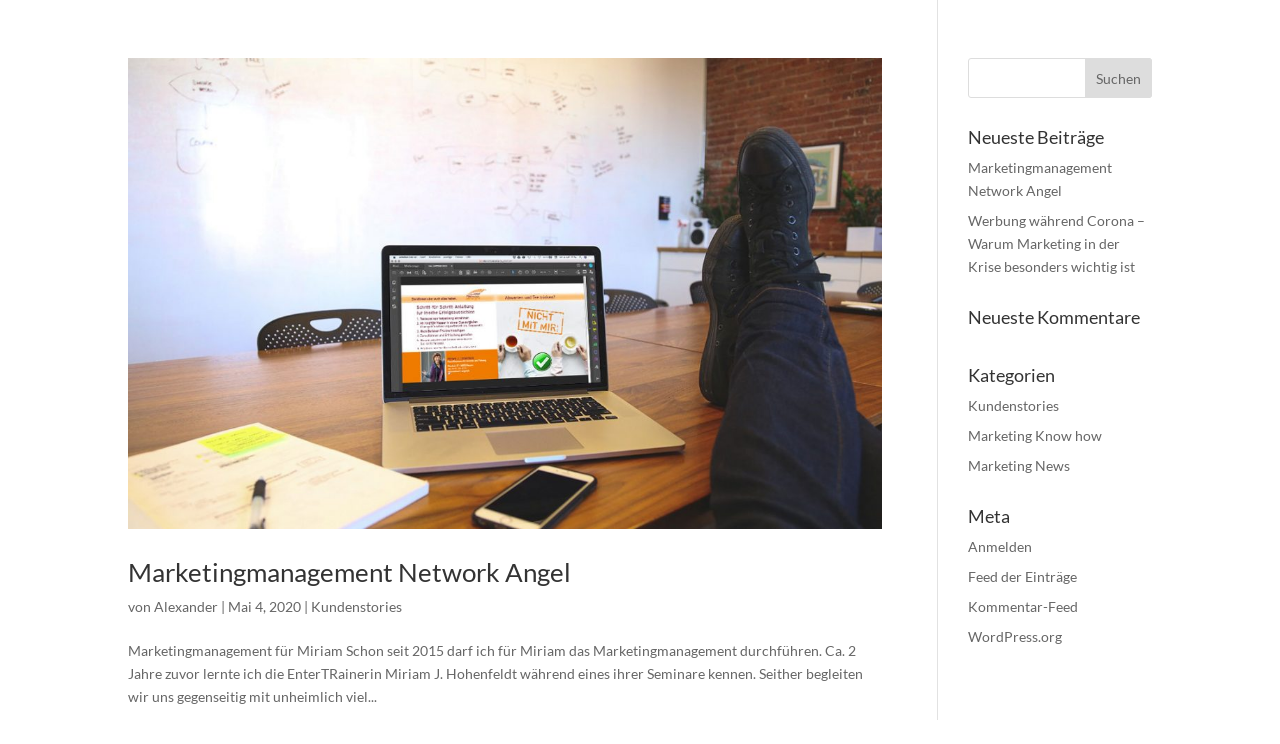

--- FILE ---
content_type: text/css
request_url: https://beacom.de/wp-content/themes/divi-child/style.css?ver=4.22.1
body_size: 112
content:
/*
Theme Name: Divi Child
Author: Admin Alex
Description: Hier gehen keine Veränderungen verlorn
Version: 1.0
Template: Divi

This is the child theme for Divi theme, generated with Generate Child Theme plugin by catchthemes.

(optional values you can add: Theme URI, Author URI, License, License URI, Tags, Text Domain)
*/
